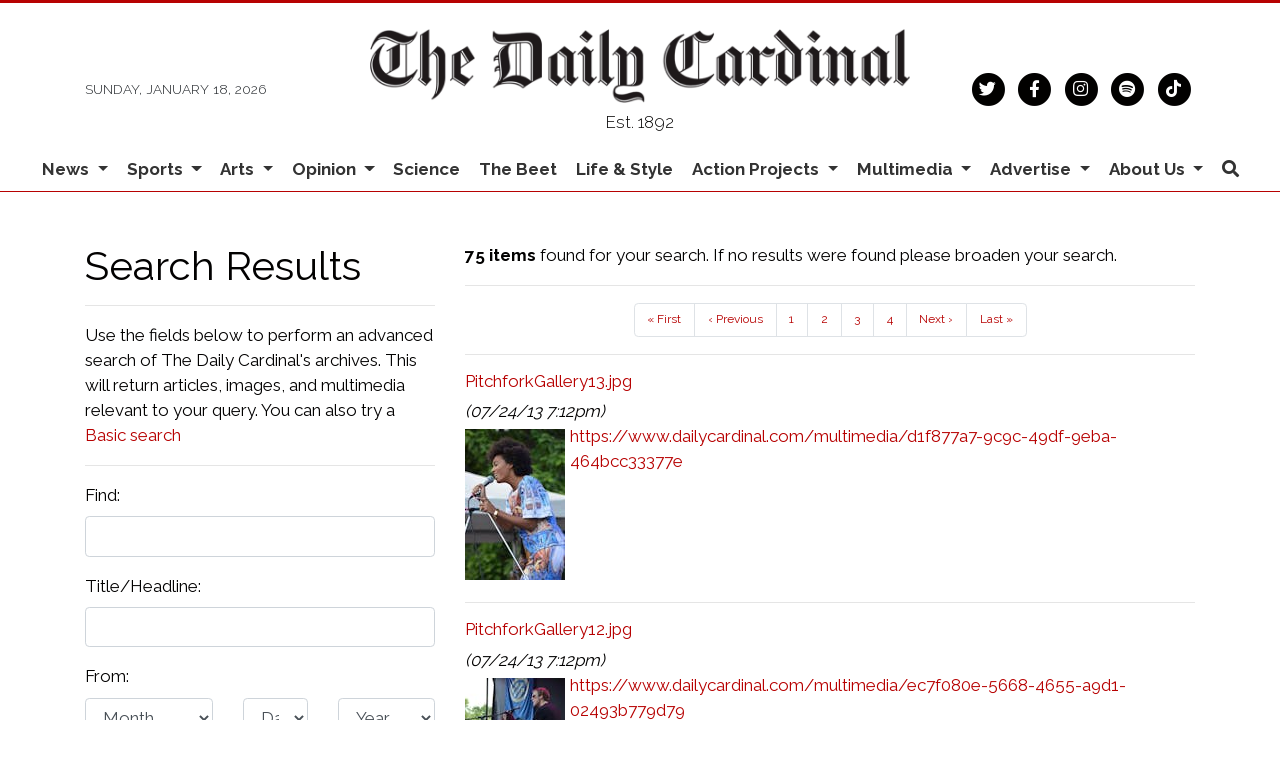

--- FILE ---
content_type: text/html; charset=UTF-8
request_url: https://www.dailycardinal.com/search?type=media&order=date&direction=desc&author=Andy+Holsteen&page=2&per_page=20
body_size: 11111
content:



    



<!DOCTYPE html>
<html lang="en">
<!--
   _____ _   _                    _
  / ____| \ | |                  | |
 | (___ |  \| |_      _____  _ __| | _____
  \___ \| . ` \ \ /\ / / _ \| '__| |/ / __|
  ____) | |\  |\ V  V / (_) | |  |   <\__ \
 |_____/|_| \_| \_/\_/ \___/|_|  |_|\_\___/

SNworks - Solutions by The State News - http://getsnworks.com
-->
<head>
<meta charset="utf-8">
    <script type="text/javascript">var _sf_startpt=(new Date()).getTime();</script>

    <meta name="viewport" content="width=device-width">

    


                
<!-- CEO:STD-META -->


    	
                                                                        
    <title>Advanced Search - The Daily Cardinal</title>
<style>#__ceo-debug-message{display: none;}#__ceo-debug-message-open,#__ceo-debug-message-close{font-size: 18px;color: #333;text-decoration: none;position: absolute;top: 0;left: 10px;}#__ceo-debug-message-close{padding-right: 10px;}#__ceo-debug-message #__ceo-debug-message-open{display: none;}#__ceo-debug-message div{display: inline-block;}#__ceo-debug-message.message-collapse{width: 50px;}#__ceo-debug-message.message-collapse div{display: none;}#__ceo-debug-message.message-collapse #__ceo-debug-message-close{display: none;}#__ceo-debug-message.message-collapse #__ceo-debug-message-open{display: inline !important;}.__ceo-poll label{display: block;}ul.__ceo-poll{padding: 0;}.__ceo-poll li{list-style-type: none;margin: 0;margin-bottom: 5px;}.__ceo-poll [name="verify"]{opacity: 0.001;}.__ceo-poll .__ceo-poll-result{max-width: 100%;border-radius: 3px;background: #fff;position: relative;padding: 2px 0;}.__ceo-poll span{z-index: 10;padding-left: 4px;}.__ceo-poll .__ceo-poll-fill{padding: 2px 4px;z-index: 5;top: 0;background: #4b9cd3;color: #fff;border-radius: 3px;position: absolute;overflow: hidden;}.__ceo-flex-container{display: flex;}.__ceo-flex-container .__ceo-flex-col{flex-grow: 1;}.__ceo-table{margin: 10px 0;}.__ceo-table td{border: 1px solid #333;padding: 0 10px;}.text-align-center{text-align: center;}.text-align-right{text-align: right;}.text-align-left{text-align: left;}.__ceo-text-right:empty{margin-bottom: 1em;}article:not(.arx-content) .btn{font-weight: 700;}article:not(.arx-content) .float-left.embedded-media{padding: 0px 15px 15px 0px;}article:not(.arx-content) .align-center{text-align: center;}article:not(.arx-content) .align-right{text-align: right;}article:not(.arx-content) .align-left{text-align: left;}article:not(.arx-content) table{background-color: #f1f1f1;border-radius: 3px;width: 100%;border-collapse: collapse;border-spacing: 0;margin-bottom: 1.5rem;caption-side: bottom;}article:not(.arx-content) table th{text-align: left;padding: 0.5rem;border-bottom: 1px solid #ccc;}article:not(.arx-content) table td{padding: 0.5rem;border-bottom: 1px solid #ccc;}article:not(.arx-content) figure:not(.embedded-media)> figcaption{font-size: 0.8rem;margin-top: 0.5rem;line-height: 1rem;}</style>

    <meta name="description" content="The&#x20;Daily&#x20;Cardinal" />

                <meta name="twitter:site" content="@@dailycardinal" />     
        <meta property="og:url" content="https://www.dailycardinal.com/search?type=media&amp;order=date&amp;direction=desc&amp;author=Andy+Holsteen&amp;page=2&amp;per_page=20" />     <meta property="og:type" content="website" />
    <meta property="og:site_name" content="Advanced&#x20;Search&#x20;-&#x20;The&#x20;Daily&#x20;Cardinal" />
    <meta property="og:title" content="Advanced&#x20;Search&#x20;-&#x20;The&#x20;Daily&#x20;Cardinal" />     <meta property="og:description" content="The&#x20;Daily&#x20;Cardinal" />             <meta property="og:image" content="            https://d2cmkzs15gh0fk.cloudfront.net/e74b9eb5ab205e7326b286f40dc26885/dist/img/placeholder-16x9.png
    " />          <meta property="og:image:width" content="900" />         <meta property="og:image:height" content="450" />             <meta name="twitter:card" content="summary_large_image">



        <!-- Google Tag Manager -->
    <script>(function(w,d,s,l,i){w[l]=w[l]||[];w[l].push({'gtm.start':
    new Date().getTime(),event:'gtm.js'});var f=d.getElementsByTagName(s)[0],
    j=d.createElement(s),dl=l!='dataLayer'?'&l='+l:'';j.async=true;j.src=
    'https://www.googletagmanager.com/gtm.js?id='+i+dl;f.parentNode.insertBefore(j,f);
    })(window,document,'script','dataLayer','GTM-KFRCQJ');</script>
    <!-- End Google Tag Manager -->

    <link href="https://fonts.googleapis.com/css2?family=Bebas+Neue&family=Playfair+Display:wght@400;700&family=Raleway:wght@300;400;700&display=swap" rel="stylesheet">
    <link rel="stylesheet" href="https://stackpath.bootstrapcdn.com/bootstrap/4.3.1/css/bootstrap.min.css" integrity="sha384-ggOyR0iXCbMQv3Xipma34MD+dH/1fQ784/j6cY/iJTQUOhcWr7x9JvoRxT2MZw1T" crossorigin="anonymous">
    <link rel="stylesheet" href="https://pro.fontawesome.com/releases/v5.15.4/css/solid.css" integrity="sha384-2aj01VFITmYatwqdIKc7PHVmhLqFnnkVCilBk0Uj/fGoczNJXKvV45XlyHr/HU9g" crossorigin="anonymous">
    <link rel="stylesheet" href="https://pro.fontawesome.com/releases/v5.15.4/css/regular.css" integrity="sha384-sDvgA98ePLM7diZOYxIrDEITlUxoFxdt0CPuqjdLr/w62pPuOc73uFoigWEnVpDa" crossorigin="anonymous">
    <link rel="stylesheet" href="https://pro.fontawesome.com/releases/v5.15.4/css/brands.css" integrity="sha384-Q9/9nfR6hUHbM3NjqxA59j5l/9c23JjwDDuPsV5SKplBvgLpFDtJmukyC2oCwp28" crossorigin="anonymous">
    <link rel="stylesheet" href="https://pro.fontawesome.com/releases/v5.15.4/css/fontawesome.css" integrity="sha384-ig3RKyui4sECvuz+WE8EmFYy7sjRvEvy82mmhfV7ljRieb+0f8eEZKxHv2KC0+io" crossorigin="anonymous">

    
    <link rel="apple-touch-icon" sizes="57x57" href="https://d2cmkzs15gh0fk.cloudfront.net/e74b9eb5ab205e7326b286f40dc26885/dist/img/favicons/apple-touch-icon-57x57.png">
<link rel="apple-touch-icon" sizes="60x60" href="https://d2cmkzs15gh0fk.cloudfront.net/e74b9eb5ab205e7326b286f40dc26885/dist/img/favicons/apple-touch-icon-60x60.png">
<link rel="apple-touch-icon" sizes="72x72" href="https://d2cmkzs15gh0fk.cloudfront.net/e74b9eb5ab205e7326b286f40dc26885/dist/img/favicons/apple-touch-icon-72x72.png">
<link rel="apple-touch-icon" sizes="76x76" href="https://d2cmkzs15gh0fk.cloudfront.net/e74b9eb5ab205e7326b286f40dc26885/dist/img/favicons/apple-touch-icon-76x76.png">
<link rel="apple-touch-icon" sizes="114x114" href="https://d2cmkzs15gh0fk.cloudfront.net/e74b9eb5ab205e7326b286f40dc26885/dist/img/favicons/apple-touch-icon-114x114.png">
<link rel="apple-touch-icon" sizes="120x120" href="https://d2cmkzs15gh0fk.cloudfront.net/e74b9eb5ab205e7326b286f40dc26885/dist/img/favicons/apple-touch-icon-120x120.png">
<link rel="apple-touch-icon" sizes="144x144" href="https://d2cmkzs15gh0fk.cloudfront.net/e74b9eb5ab205e7326b286f40dc26885/dist/img/favicons/apple-touch-icon-144x144.png">
<link rel="apple-touch-icon" sizes="152x152" href="https://d2cmkzs15gh0fk.cloudfront.net/e74b9eb5ab205e7326b286f40dc26885/dist/img/favicons/apple-touch-icon-152x152.png">
<link rel="apple-touch-icon" sizes="180x180" href="https://d2cmkzs15gh0fk.cloudfront.net/e74b9eb5ab205e7326b286f40dc26885/dist/img/favicons/apple-touch-icon-180x180.png">
<link rel="icon" type="image/png" sizes="192x192"  href="https://d2cmkzs15gh0fk.cloudfront.net/e74b9eb5ab205e7326b286f40dc26885/dist/img/favicons/android-icon-192x192.png">
<link rel="icon" type="image/png" sizes="32x32" href="https://d2cmkzs15gh0fk.cloudfront.net/e74b9eb5ab205e7326b286f40dc26885/dist/img/favicons/favicon-32x32.png">
<link rel="icon" type="image/png" sizes="96x96" href="https://d2cmkzs15gh0fk.cloudfront.net/e74b9eb5ab205e7326b286f40dc26885/dist/img/favicons/favicon-96x96.png">
<link rel="icon" type="image/png" sizes="16x16" href="https://d2cmkzs15gh0fk.cloudfront.net/e74b9eb5ab205e7326b286f40dc26885/dist/img/favicons/favicon-16x16.png">
<link rel="manifest" href="https://d2cmkzs15gh0fk.cloudfront.net/e74b9eb5ab205e7326b286f40dc26885/dist/img/favicons/manifest.json">
<meta name="msapplication-TileColor" content="#ffffff">
<meta name="msapplication-TileImage" content="https://d2cmkzs15gh0fk.cloudfront.net/e74b9eb5ab205e7326b286f40dc26885/dist/img/favicons/ms-icon-144x144.png">
<meta name="theme-color" content="#ffffff">

        
    <link rel="stylesheet" type="text/css" media="screen, print" href="https://d2cmkzs15gh0fk.cloudfront.net/e74b9eb5ab205e7326b286f40dc26885/dist/css/master.css" />
    <link rel="stylesheet" type="text/css" media="print" href="https://d2cmkzs15gh0fk.cloudfront.net/e74b9eb5ab205e7326b286f40dc26885/dist/css/print.css" />

    <link href="https://vjs.zencdn.net/7.5.4/video-js.css" rel="stylesheet">
    <link href="https://unpkg.com/@videojs/themes@1/dist/forest/index.css" rel="stylesheet">
    <script src="https://vjs.zencdn.net/7.5.4/video.js"></script>

    <script type='text/javascript'>
  var googletag = googletag || {};
  googletag.cmd = googletag.cmd || [];
  (function() {
    var gads = document.createElement('script');
    gads.async = true;
    gads.type = 'text/javascript';
    var useSSL = 'https:' == document.location.protocol;
    gads.src = (useSSL ? 'https:' : 'http:') +
      '//www.googletagservices.com/tag/js/gpt.js';
    var node = document.getElementsByTagName('script')[0];
    node.parentNode.insertBefore(gads, node);
  })();
</script>

<script type='text/javascript'>
  googletag.cmd.push(function() {
    googletag.defineSlot('/34877481/CAR_banner-1', [468, 60], 'div-gpt-ad-1452879162799-0').addService(googletag.pubads());
    googletag.defineSlot('/34877481/CAR_banner-2', [468, 60], 'div-gpt-ad-1452879162799-1').addService(googletag.pubads());
    googletag.defineSlot('/34877481/CAR_leaderboard-1', [[728, 90], [970, 90]], 'div-gpt-ad-1487785626542-0').addService(googletag.pubads());
    googletag.defineSlot('/34877481/CAR_leaderboard-2', [728, 90], 'div-gpt-ad-1487785920382-0').addService(googletag.pubads());
    googletag.defineSlot('/34877481/CAR_leaderboard-3', [728, 90], 'div-gpt-ad-1487785920382-1').addService(googletag.pubads());
    googletag.defineSlot('/34877481/CAR_mobileleaderboard-1', [320, 50], 'div-gpt-ad-1452879162799-5').addService(googletag.pubads());
    googletag.defineSlot('/34877481/CAR_rectangle-1', [300, 250], 'div-gpt-ad-1452879162799-6').addService(googletag.pubads());
    googletag.defineSlot('/34877481/CAR_rectangle-2', [300, 250], 'div-gpt-ad-1452879162799-7').addService(googletag.pubads());
    googletag.pubads().enableSingleRequest();
    googletag.pubads().collapseEmptyDivs();
    googletag.enableServices();
  });
</script>

<!-- Flytedesk Digital --> <script type="text/javascript"> (function (w, d, s, p) { let f = d.getElementsByTagName(s)[0], j = d.createElement(s); j.id = 'flytedigital'; j.async = true; j.src = 'https://digital.flytedesk.com/js/head.js#' + p; f.parentNode.insertBefore(j, f); })(window, document, 'script', '8b8316f7-fc49-46c0-8218-b8205b5d3e06'); </script> <!-- End Flytedesk Digital -->
</head>

<body>
        <!-- Google Tag Manager (noscript) -->
    <noscript><iframe src="https://www.googletagmanager.com/ns.html?id=GTM-KFRCQJ"
    height="0" width="0" style="display:none;visibility:hidden"></iframe></noscript>
    <!-- End Google Tag Manager (noscript) -->
    <div class="skip-content">
        <span class="d-inline-block bg-white">Skip to <a href="#main-content" tabindex="0">Content</a>, <a href="#dockedNavContainer" tabindex="0">Navigation</a>, or <a href="#main-footer" tabindex="0">Footer</a>.</span>
    </div>

    <header class="pt-4 border-top border-primary-color border-3">
    <div class="container">
        <div class="row align-items-center">
            <div class="col-12 col-md-4 col-lg-6 order-1 order-md-2">
                <a href="https://www.dailycardinal.com/"><img src="https://d2cmkzs15gh0fk.cloudfront.net/e74b9eb5ab205e7326b286f40dc26885/dist/img/dclogo.png" alt="The Daily Cardinal" /></a>
                <span class="mt-2 mb-3 d-block text-center h6 font-weight-light font-sans">Est. 1892</span>
            </div>
            <div class="col-6 col-md-4 col-lg-3 order-2 order-md-1 text-center text-md-left d-none d-md-block">
                <small class="text-uppercase font-sans font-weight-light text-body">Sunday, January 18, 2026</small>
            </div>
            <div class="col-6 col-md-4 col-lg-3 order-3 text-center text-md-right d-none d-md-block">
                <ul class="list-inline mb-0">
                    <li class="list-inline-item mx-0"><a href="https://twitter.com/dailycardinal" aria-label="Follow us on Twitter">
                        <span class="fa-stack">
                            <i class="fa fa-circle fa-stack-2x"></i>
                            <i class="fab fa-twitter fa-stack-1x text-white"></i>
                        </span>
                    </a></li>
                    <li class="list-inline-item mx-0"><a href="https://facebook.com/The-Daily-Cardinal-67904168706" aria-label="Follow us on Facebook">
                        <span class="fa-stack">
                            <i class="fa fa-circle fa-stack-2x"></i>
                            <i class="fab fa-facebook-f fa-stack-1x text-white"></i>
                        </span>
                    </a></li>
                    <li class="list-inline-item mx-0"><a href="https://instagram.com/dailycardinal" aria-label="Follow us on Instagram">
                        <span class="fa-stack">
                            <i class="fa fa-circle fa-stack-2x"></i>
                            <i class="fab fa-instagram fa-stack-1x text-white"></i>
                        </span>
                    </a></li>
                    <li class="list-inline-item mx-0"><a href="https://open.spotify.com/show/4XiN2QRnxYa3A3xlbuXbdD?si=zeYt2Gh1RsGAQk2g2G5ccA" aria-label="Listen on Spotify">
                        <span class="fa-stack">
                            <i class="fa fa-circle fa-stack-2x"></i>
                            <i class="fab fa-spotify fa-stack-1x text-white"></i>
                        </span>
                    </a></li>
                    <li class="list-inline-item mx-0"><a href="https://www.tiktok.com/@dailycardinal" aria-label="Follow us on TikTok">
                        <span class="fa-stack">
                            <i class="fa fa-circle fa-stack-2x"></i>
                            <i class="fab fa-tiktok fa-stack-1x text-white"></i>
                        </span>
                    </a></li>
                </ul>
            </div>
        </div>
    </div>
</header>
    
                                                                


<div id="dockedNavContainer">
    <nav class="navbar navbar-expand-lg navbar-light py-0" id="mainNavbar">
        <div class="container-fluid max-width">
            <button class="navbar-toggler border-0" type="button" data-toggle="collapse" data-target="#mainNavbarContent">
                <i class="fas fa-bars text-body"></i>
            </button>
            <a href="https://www.dailycardinal.com/" class="d-block mx-auto d-lg-none pr-4 py-2"><img src="https://d2cmkzs15gh0fk.cloudfront.net/e74b9eb5ab205e7326b286f40dc26885/dist/img/dc-short.png" style="max-width:40px;" class="home-link-mobile" alt="The Daily Cardinal" /></a>
            <form method="get" action="https://www.dailycardinal.com/search" class="d-none w-100" role="search">
                <input type="hidden" name="a" value="1">
                <input type="hidden" name="o" value="date">
                <input type="search" name="s" class="form-control form-control-sm" placeholder="Search The Daily Cardinal">
            </form>
            <a class="d-lg-none text-center" href="https://www.dailycardinal.com/search?a=1&amp;o=date" aria-label="Search The Daily Cardinal">
                <i class="fas fa-search text-body"></i>
            </a>
            <div class="collapse navbar-collapse font-sans" id="mainNavbarContent">
                <ul class="navbar-nav mx-auto justify-content-between w-100 align-items-center">
                    <li class="navbar-item d-none d-lg-flex"><a class="nav-link home-link px-0 py-1" href="https://www.dailycardinal.com/"><img src="https://d2cmkzs15gh0fk.cloudfront.net/e74b9eb5ab205e7326b286f40dc26885/dist/img/dc-short.png" alt="The Daily Cardinal" style="max-width:50px;" /></a></li>
                                                                        <li class="navbar-item dropdown text-center" id="newsDropdownContainer">
                                <a class="nav-link dropdown-toggle" href="https://www.dailycardinal.com/section/news" id="navbarDropdownNews" role="button" data-toggle="dropdown" aria-haspopup="true" aria-expanded="false">
                                    News
                                </a>
                                <div class="dropdown-menu" aria-labelledby="navbarDropdownNews">
                                                                            <a class="dropdown-item" href="https://www.dailycardinal.com/section/uw-madison">UW Madison</a>
                                                                            <a class="dropdown-item" href="https://www.dailycardinal.com/section/city">City</a>
                                                                            <a class="dropdown-item" href="https://www.dailycardinal.com/section/state-news">State</a>
                                                                            <a class="dropdown-item" href="https://www.dailycardinal.com/section/in-depth">In Depth</a>
                                                                    </div>
                            </li>
                                                                                                <li class="navbar-item dropdown text-center" id="sportsDropdownContainer">
                                <a class="nav-link dropdown-toggle" href="https://www.dailycardinal.com/section/sports" id="navbarDropdownSports" role="button" data-toggle="dropdown" aria-haspopup="true" aria-expanded="false">
                                    Sports
                                </a>
                                <div class="dropdown-menu" aria-labelledby="navbarDropdownSports">
                                                                            <a class="dropdown-item" href="https://www.dailycardinal.com/section/football">Football</a>
                                                                            <a class="dropdown-item" href="https://www.dailycardinal.com/section/mens-basketball">Men&#039;s Basketball</a>
                                                                            <a class="dropdown-item" href="https://www.dailycardinal.com/section/womens-basketball">Women&#039;s Basketball</a>
                                                                            <a class="dropdown-item" href="https://www.dailycardinal.com/section/mens-hockey">Men&#039;s Hockey</a>
                                                                            <a class="dropdown-item" href="https://www.dailycardinal.com/section/womens-hockey">Women&#039;s Hockey</a>
                                                                            <a class="dropdown-item" href="https://www.dailycardinal.com/section/volleyball">Volleyball</a>
                                                                            <a class="dropdown-item" href="https://www.dailycardinal.com/section/softball">Softball</a>
                                                                            <a class="dropdown-item" href="https://www.dailycardinal.com/section/mens-tennis">Men&#039;s Tennis</a>
                                                                            <a class="dropdown-item" href="https://www.dailycardinal.com/section/womens-tennis">Women&#039;s Tennis</a>
                                                                            <a class="dropdown-item" href="https://www.dailycardinal.com/section/swim-and-dive">Swim and Dive</a>
                                                                            <a class="dropdown-item" href="https://www.dailycardinal.com/section/mens-soccer">Men&#039;s Soccer</a>
                                                                            <a class="dropdown-item" href="https://www.dailycardinal.com/section/womens-soccer">Women&#039;s Soccer</a>
                                                                            <a class="dropdown-item" href="https://www.dailycardinal.com/section/track-and-field">Track and Field</a>
                                                                            <a class="dropdown-item" href="https://www.dailycardinal.com/section/columnists">Columnists</a>
                                                                    </div>
                            </li>
                                                                                                <li class="navbar-item dropdown text-center" id="artsDropdownContainer">
                                <a class="nav-link dropdown-toggle" href="https://www.dailycardinal.com/section/arts" id="navbarDropdownArts" role="button" data-toggle="dropdown" aria-haspopup="true" aria-expanded="false">
                                    Arts
                                </a>
                                <div class="dropdown-menu" aria-labelledby="navbarDropdownArts">
                                                                            <a class="dropdown-item" href="https://www.dailycardinal.com/section/Movies">Movies</a>
                                                                            <a class="dropdown-item" href="https://www.dailycardinal.com/section/tv">Television</a>
                                                                            <a class="dropdown-item" href="https://www.dailycardinal.com/section/concerts">Concerts</a>
                                                                            <a class="dropdown-item" href="https://www.dailycardinal.com/section/record-routines">Albums</a>
                                                                            <a class="dropdown-item" href="https://www.dailycardinal.com/section/theater">Performing Arts</a>
                                                                            <a class="dropdown-item" href="https://www.dailycardinal.com/section/videogames">Video Games</a>
                                                                            <a class="dropdown-item" href="https://www.dailycardinal.com/section/other">Other</a>
                                                                    </div>
                            </li>
                                                                                                <li class="navbar-item dropdown text-center" id="opinionDropdownContainer">
                                <a class="nav-link dropdown-toggle" href="https://www.dailycardinal.com/section/opinion" id="navbarDropdownOpinion" role="button" data-toggle="dropdown" aria-haspopup="true" aria-expanded="false">
                                    Opinion
                                </a>
                                <div class="dropdown-menu" aria-labelledby="navbarDropdownOpinion">
                                                                            <a class="dropdown-item" href="https://www.dailycardinal.com/section/editorial-board">Editorial Board</a>
                                                                            <a class="dropdown-item" href="https://www.dailycardinal.com/section/analysis">Analysis</a>
                                                                    </div>
                            </li>
                                                                                                <li class="navbar-item"><a id="navbar-item-science" class="nav-link" href="https://www.dailycardinal.com/section/science" title="Science">Science</a></li>
                                                                                                <li class="navbar-item"><a id="navbar-item-beet" class="nav-link" href="https://www.dailycardinal.com/section/beet" title="The&#x20;Beet">The Beet</a></li>
                                                                                                <li class="navbar-item"><a id="navbar-item-lifestyle" class="nav-link" href="https://www.dailycardinal.com/section/lifestyle" title="Life&#x20;&amp;&#x20;Style">Life & Style</a></li>
                                                                                                <li class="navbar-item dropdown text-center" id="projectsDropdownContainer">
                                <a class="nav-link dropdown-toggle" href="https://www.dailycardinal.com/#" id="navbarDropdownProjects" role="button" data-toggle="dropdown" aria-haspopup="true" aria-expanded="false">
                                    Action Projects
                                </a>
                                <div class="dropdown-menu" aria-labelledby="navbarDropdownProjects">
                                                                            <a class="dropdown-item" href="https://www.dailycardinal.com/projects/ai-issue">The AI Issue</a>
                                                                            <a class="dropdown-item" href="https://www.dailycardinal.com/projects/immigration">Uncertain Horizons: Immigration in Wisconsin</a>
                                                                            <a class="dropdown-item" href="https://www.dailycardinal.com/projects/the-democracy-issue">The Democracy Issue</a>
                                                                            <a class="dropdown-item" href="https://www.dailycardinal.com/projects/connection-issue">The Connection Issue</a>
                                                                            <a class="dropdown-item" href="https://www.dailycardinal.com/projects/the-diy-issue">The DIY Issue</a>
                                                                            <a class="dropdown-item" href="https://www.dailycardinal.com/projects/labor">The Labor Issue</a>
                                                                            <a class="dropdown-item" href="https://www.dailycardinal.com/projects/drugs">The Drug Issue</a>
                                                                            <a class="dropdown-item" href="https://www.dailycardinal.com/projects/identity">The Identity Issue</a>
                                                                            <a class="dropdown-item" href="https://www.dailycardinal.com/projects/our-impact-the-student-living-issue">Our Impact: The Student Living Issue</a>
                                                                            <a class="dropdown-item" href="https://www.dailycardinal.com/projects/wealth-and-poverty">Wealth and Poverty</a>
                                                                            <a class="dropdown-item" href="https://www.dailycardinal.com/projects/politics-and-protest">Politics and Protest</a>
                                                                            <a class="dropdown-item" href="https://www.dailycardinal.com/projects/covid-19">Coronavirus Coverage</a>
                                                                            <a class="dropdown-item" href="https://www.dailycardinal.com/projects/evolving-education">Evolving Education</a>
                                                                            <a class="dropdown-item" href="https://www.dailycardinal.com/projects/disability">What&#039;s In a Name? The Disability Issue</a>
                                                                            <a class="dropdown-item" href="https://www.dailycardinal.com/projects/greener-future">Greener Future</a>
                                                                            <a class="dropdown-item" href="https://www.dailycardinal.com/projects/persistence-the-womens-issue">Persistence: The Women&#039;s Issue</a>
                                                                    </div>
                            </li>
                                                                                                <li class="navbar-item dropdown text-center" id="multimediaDropdownContainer">
                                <a class="nav-link dropdown-toggle" href="https://www.dailycardinal.com/multimedia" id="navbarDropdownMultimedia" role="button" data-toggle="dropdown" aria-haspopup="true" aria-expanded="false">
                                    Multimedia
                                </a>
                                <div class="dropdown-menu" aria-labelledby="navbarDropdownMultimedia">
                                                                            <a class="dropdown-item" href="https://www.dailycardinal.com/section/cardinal-call">Podcast: Cardinal Call</a>
                                                                            <a class="dropdown-item" href="https://www.dailycardinal.com/section/podcast-sports">Podcast: Cardinal Sports</a>
                                                                            <a class="dropdown-item" href="https://www.dailycardinal.com/section/cardinality">Podcast: Cardinality</a>
                                                                            <a class="dropdown-item" href="https://www.dailycardinal.com/section/podcast-others">Podcast: Others</a>
                                                                            <a class="dropdown-item" href="https://www.dailycardinal.com/page/podcast-archive">Podcast Archive</a>
                                                                            <a class="dropdown-item" href="https://www.dailycardinal.com/gallery">Slideshows</a>
                                                                            <a class="dropdown-item" href="https://www.dailycardinal.com/multimedia/video">Video</a>
                                                                    </div>
                            </li>
                                                                                                <li class="navbar-item dropdown text-center" id="advertiseDropdownContainer">
                                <a class="nav-link dropdown-toggle" href="https://www.dailycardinal.com/#" id="navbarDropdownAdvertise" role="button" data-toggle="dropdown" aria-haspopup="true" aria-expanded="false">
                                    Advertise
                                </a>
                                <div class="dropdown-menu" aria-labelledby="navbarDropdownAdvertise">
                                                                            <a class="dropdown-item" href="https://www.dailycardinal.com/page/advertise">Advertising Information</a>
                                                                            <a class="dropdown-item" href="https://www.dailycardinal.com/section/advertising-blog">Advertising Blog</a>
                                                                    </div>
                            </li>
                                                                                                <li class="navbar-item dropdown text-center" id="about-usDropdownContainer">
                                <a class="nav-link dropdown-toggle" href="https://www.dailycardinal.com/page/about-us" id="navbarDropdownAbout-Us" role="button" data-toggle="dropdown" aria-haspopup="true" aria-expanded="false">
                                    About Us
                                </a>
                                <div class="dropdown-menu" aria-labelledby="navbarDropdownAbout-Us">
                                                                            <a class="dropdown-item" href="https://www.dailycardinal.com/page/staff">Meet the Flock</a>
                                                                            <a class="dropdown-item" href="https://www.dailycardinal.com/page/join-us">Join the Flock</a>
                                                                            <a class="dropdown-item" href="https://www.dailycardinal.com/page/membership">Cardinal Wings</a>
                                                                    </div>
                            </li>
                                                                                                <li class="navbar-item d-none d-lg-block"><a id="navbar-item-search" class="nav-link" href="https://www.dailycardinal.com/search?a=1" title="" aria-label="Search The Daily Cardinal"><i class="fas fa-search"></i></a></li>
                                                            </ul>
            </div>
        </div>
    </nav>
</div>

    <div class="mt-4">
        <!-- START gryphon/ads/placement-d.tpl -->
<div class="ad leaderboard text-center d-none d-md-block">
            <!-- /34877481/CAR_leaderboard-1 -->
        <div id='div-gpt-ad-1487785626542-0'>
        <script>
        googletag.cmd.push(function() { googletag.display('div-gpt-ad-1487785626542-0'); });
        </script>
        </div>

    </div>
<!-- END gryphon/ads/placement-d.tpl -->
    </div>

    <div id="main-content">
        


<script>
    $(function() {
        $("#input_search").focus();
    });
</script>
<div class="container search advanced my-5">
    <div class="row">
        <!-- Main content Column -->
        <div class="col-md-12">
            <div class="row">
                <div class="col-md-4">
                    <h1 class="search-header">
                                                    Search Results
                                            </h1>

                    <hr class="spacer" />

                                            <p class="copy">Use the fields below to perform an advanced search of The Daily Cardinal's archives. This will return articles, images, and multimedia relevant to your query. You can also try a <a href="https://www.dailycardinal.com/search">Basic search</a></p>
                    
                    <hr class="spacer" />

                    <form method="get" action="https://www.dailycardinal.com/search" class="form-vertical">
                        <input type="hidden" name="a" value="1" />

                        <div class="form-group">
                            <label for="input_search" class="col-xs-12 control-label">Find:</label>
                            <div class="col-xs-12">
                                <input type="text" id="input_search" name="s" class="form-control" value=""  />
                            </div>
                        </div>

                        <div class="form-group">
                            <label for="input_title" class="col-xs-12 control-label">Title/Headline:</label>
                            <div class="col-xs-12">
                                <input type="text" id="input_title" name="ti" class="form-control" value="" />
                            </div>
                        </div>

                        <div class="form-group">
                            <label class="col-xs-12 control-label">From:</label>
                            <div class="col-xs-12">
                                <div class="row row-sm">
                                    <div class="col-sm-5">
                                        <select name="ts_month" class="form-control input-sm">
                                            <option value="0">Month</option>
                                                                                        <option value="01">January</option>
                                                                                        <option value="02">February</option>
                                                                                        <option value="03">March</option>
                                                                                        <option value="04">April</option>
                                                                                        <option value="05">May</option>
                                                                                        <option value="06">June</option>
                                                                                        <option value="07">July</option>
                                                                                        <option value="08">August</option>
                                                                                        <option value="09">September</option>
                                                                                        <option value="10">October</option>
                                                                                        <option value="11">November</option>
                                                                                        <option value="12">December</option>
                                                                                    </select>
                                    </div>
                                    <div class="col-sm-3">
                                        <select name="ts_day" class="form-control input-sm">
                                            <option value="0">Day</option>
                                                                                        <option value="1">1</option>
                                                                                        <option value="2">2</option>
                                                                                        <option value="3">3</option>
                                                                                        <option value="4">4</option>
                                                                                        <option value="5">5</option>
                                                                                        <option value="6">6</option>
                                                                                        <option value="7">7</option>
                                                                                        <option value="8">8</option>
                                                                                        <option value="9">9</option>
                                                                                        <option value="10">10</option>
                                                                                        <option value="11">11</option>
                                                                                        <option value="12">12</option>
                                                                                        <option value="13">13</option>
                                                                                        <option value="14">14</option>
                                                                                        <option value="15">15</option>
                                                                                        <option value="16">16</option>
                                                                                        <option value="17">17</option>
                                                                                        <option value="18">18</option>
                                                                                        <option value="19">19</option>
                                                                                        <option value="20">20</option>
                                                                                        <option value="21">21</option>
                                                                                        <option value="22">22</option>
                                                                                        <option value="23">23</option>
                                                                                        <option value="24">24</option>
                                                                                        <option value="25">25</option>
                                                                                        <option value="26">26</option>
                                                                                        <option value="27">27</option>
                                                                                        <option value="28">28</option>
                                                                                        <option value="29">29</option>
                                                                                        <option value="30">30</option>
                                                                                        <option value="31">31</option>
                                                                                    </select>
                                    </div>
                                    <div class="col-sm-4">
                                        <select name="ts_year" class="form-control input-sm">
                                            <option value="0">Year</option>
                                                                                        
                                                                                        <option value="2001">2001</option>
                                                                                        <option value="2002">2002</option>
                                                                                        <option value="2003">2003</option>
                                                                                        <option value="2004">2004</option>
                                                                                        <option value="2005">2005</option>
                                                                                        <option value="2006">2006</option>
                                                                                        <option value="2007">2007</option>
                                                                                        <option value="2008">2008</option>
                                                                                        <option value="2009">2009</option>
                                                                                        <option value="2010">2010</option>
                                                                                        <option value="2011">2011</option>
                                                                                        <option value="2012">2012</option>
                                                                                        <option value="2013">2013</option>
                                                                                        <option value="2014">2014</option>
                                                                                        <option value="2015">2015</option>
                                                                                        <option value="2016">2016</option>
                                                                                        <option value="2017">2017</option>
                                                                                        <option value="2018">2018</option>
                                                                                        <option value="2019">2019</option>
                                                                                        <option value="2020">2020</option>
                                                                                        <option value="2021">2021</option>
                                                                                        <option value="2022">2022</option>
                                                                                        <option value="2023">2023</option>
                                                                                        <option value="2024">2024</option>
                                                                                        <option value="2025">2025</option>
                                                                                        <option value="2026">2026</option>
                                                                                    </select>
                                    </div>
                                </div>
                            </div>
                        </div>

                        <div class="form-group">
                            <label class="col-xs-12 control-label">To:</label>
                            <div class="col-xs-12">
                                <div class="row row-sm">
                                    <div class="col-sm-5">
                                        <select name="te_month" class="form-control input-sm">
                                            <option value="0">Month</option>
                                                                                        <option value="01">January</option>
                                                                                        <option value="02">February</option>
                                                                                        <option value="03">March</option>
                                                                                        <option value="04">April</option>
                                                                                        <option value="05">May</option>
                                                                                        <option value="06">June</option>
                                                                                        <option value="07">July</option>
                                                                                        <option value="08">August</option>
                                                                                        <option value="09">September</option>
                                                                                        <option value="10">October</option>
                                                                                        <option value="11">November</option>
                                                                                        <option value="12">December</option>
                                                                                    </select>
                                    </div>
                                    <div class="col-sm-3">
                                        <select name="te_day" class="form-control input-sm">
                                            <option value="0">Day</option>
                                                                                        <option value="1">1</option>
                                                                                        <option value="2">2</option>
                                                                                        <option value="3">3</option>
                                                                                        <option value="4">4</option>
                                                                                        <option value="5">5</option>
                                                                                        <option value="6">6</option>
                                                                                        <option value="7">7</option>
                                                                                        <option value="8">8</option>
                                                                                        <option value="9">9</option>
                                                                                        <option value="10">10</option>
                                                                                        <option value="11">11</option>
                                                                                        <option value="12">12</option>
                                                                                        <option value="13">13</option>
                                                                                        <option value="14">14</option>
                                                                                        <option value="15">15</option>
                                                                                        <option value="16">16</option>
                                                                                        <option value="17">17</option>
                                                                                        <option value="18">18</option>
                                                                                        <option value="19">19</option>
                                                                                        <option value="20">20</option>
                                                                                        <option value="21">21</option>
                                                                                        <option value="22">22</option>
                                                                                        <option value="23">23</option>
                                                                                        <option value="24">24</option>
                                                                                        <option value="25">25</option>
                                                                                        <option value="26">26</option>
                                                                                        <option value="27">27</option>
                                                                                        <option value="28">28</option>
                                                                                        <option value="29">29</option>
                                                                                        <option value="30">30</option>
                                                                                        <option value="31">31</option>
                                                                                    </select>
                                    </div>
                                    <div class="col-sm-4">
                                        <select name="te_year" class="form-control input-sm">
                                            <option value="0">Year</option>
                                                                                        
                                                                                        <option value="2001">2001</option>
                                                                                        <option value="2002">2002</option>
                                                                                        <option value="2003">2003</option>
                                                                                        <option value="2004">2004</option>
                                                                                        <option value="2005">2005</option>
                                                                                        <option value="2006">2006</option>
                                                                                        <option value="2007">2007</option>
                                                                                        <option value="2008">2008</option>
                                                                                        <option value="2009">2009</option>
                                                                                        <option value="2010">2010</option>
                                                                                        <option value="2011">2011</option>
                                                                                        <option value="2012">2012</option>
                                                                                        <option value="2013">2013</option>
                                                                                        <option value="2014">2014</option>
                                                                                        <option value="2015">2015</option>
                                                                                        <option value="2016">2016</option>
                                                                                        <option value="2017">2017</option>
                                                                                        <option value="2018">2018</option>
                                                                                        <option value="2019">2019</option>
                                                                                        <option value="2020">2020</option>
                                                                                        <option value="2021">2021</option>
                                                                                        <option value="2022">2022</option>
                                                                                        <option value="2023">2023</option>
                                                                                        <option value="2024">2024</option>
                                                                                        <option value="2025">2025</option>
                                                                                        <option value="2026">2026</option>
                                                                                    </select>
                                    </div>
                                </div>
                            </div>
                        </div>

                        <div class="form-group">
                            <label for="input_author" class="col-xs-12 control-label">Writer/Photographer:</label>
                            <div class="col-xs-12">
                                <input type="text" id="input_author" name="au" size="30" class="form-control" value="Andy Holsteen" />
                            </div>
                        </div>

                        <div class="form-group">
                            <label for="input_tag" class="col-xs-12 control-label">Tagged:</label>
                            <div class="col-xs-12">
                                <input type="text" id="input_tag" name="tg" size="30" class="form-control" value="" />
                            </div>
                        </div>

                        <div class="form-group">
                            <label for="input_type" class="col-xs-12 control-label">Type:</label>
                            <div class="col-xs-12">
                                <select name="ty" id="input_type" class="form-control">
                                    <option value="0">Any</option>
                                                                        <option value="article">article</option>
                                                                        <option value="media" selected="selected">media</option>
                                                                        <option value="post">post</option>
                                                                    </select>
                            </div>
                        </div>

                        <div class="form-group">
                            <label class="col-xs-12 control-label">Order by:</label>
                            <div class="col-xs-12 radio">
                                <label>
                                    <input type="radio" name="o" value="date" checked /> Date
                                </label>
                            </div>
                            <div class="col-xs-12 radio">
                                <label>
                                    <input type="radio" name="o" value="title" />Title
                                </label>
                            </div>
                        </div>

                        <hr class="spacer" />

                        <div class="form-group">
                            <div class="col-xs-12">
                                <input type="submit" value="Search" class="btn btn-danger" />
                            </div>
                        </div>

                        <hr class="spacer" />

                    </form>

                </div>

                <div class="col-md-8 search-results">
                    <p class="copy"><strong>75 items</strong> found for your search. If no results were found please broaden your search.</p>

                    <hr class="spacer" />

                    

            <div class="text-center">
            <ul class="pagination">
                                                            <li class="d-none d-md-inline"><a href="/search?type=media&amp;order=date&amp;direction=desc&amp;author=Andy+Holsteen&amp;page=1&amp;per_page=20">« First</a></li>
                                                                                <li><a href="/search?type=media&amp;order=date&amp;direction=desc&amp;author=Andy+Holsteen&amp;page=1&amp;per_page=20">‹ Previous</a></li>
                                                                                <li class="d-none d-md-inline"><a href="/search?type=media&amp;order=date&amp;direction=desc&amp;author=Andy+Holsteen&amp;page=1&amp;per_page=20">1</a></li>
                                                                                <li class="active d-none d-md-inline"><span>2</span></li>
                                                                                <li class="d-none d-md-inline"><a href="/search?type=media&amp;order=date&amp;direction=desc&amp;author=Andy+Holsteen&amp;page=3&amp;per_page=20">3</a></li>
                                                                                <li class="d-none d-md-inline"><a href="/search?type=media&amp;order=date&amp;direction=desc&amp;author=Andy+Holsteen&amp;page=4&amp;per_page=20">4</a></li>
                                                                                <li><a href="/search?type=media&amp;order=date&amp;direction=desc&amp;author=Andy+Holsteen&amp;page=3&amp;per_page=20">Next ›</a></li>
                                                                                <li class="d-none d-md-inline"><a href="/search?type=media&amp;order=date&amp;direction=desc&amp;author=Andy+Holsteen&amp;page=4&amp;per_page=20">Last »</a></li>
                                                </ul>
        </div>

        <hr class="double hairline" />
    

            <article class="clearfix">

            <h4><a href="https://www.dailycardinal.com/multimedia/d1f877a7-9c9c-49df-9eba-464bcc33377e">PitchforkGallery13.jpg</a></h4>
            <div class="smaller"><em>(07/24/13 7:12pm)</em></div>

            
                <img src="https://snworksceo.imgix.net/car/04980eba-2584-4712-b52e-f4711ed7864e.sized-1000x1000.jpg?w=100" style="float:left;padding: 5px 5px 5px 0; max-width:150px;" />
            
                        <div class="smaller text-break"><a href="https://www.dailycardinal.com/multimedia/d1f877a7-9c9c-49df-9eba-464bcc33377e">https://www.dailycardinal.com/multimedia/d1f877a7-9c9c-49df-9eba-464bcc33377e</a></div>
        </article>
        <hr class="double hairline" />
            <article class="clearfix">

            <h4><a href="https://www.dailycardinal.com/multimedia/ec7f080e-5668-4655-a9d1-02493b779d79">PitchforkGallery12.jpg</a></h4>
            <div class="smaller"><em>(07/24/13 7:12pm)</em></div>

            
                <img src="https://snworksceo.imgix.net/car/7fecaf9c-3a54-41cb-ad00-b66e27c29d06.sized-1000x1000.jpg?w=100" style="float:left;padding: 5px 5px 5px 0; max-width:150px;" />
            
                        <div class="smaller text-break"><a href="https://www.dailycardinal.com/multimedia/ec7f080e-5668-4655-a9d1-02493b779d79">https://www.dailycardinal.com/multimedia/ec7f080e-5668-4655-a9d1-02493b779d79</a></div>
        </article>
        <hr class="double hairline" />
            <article class="clearfix">

            <h4><a href="https://www.dailycardinal.com/multimedia/73d3b8a1-3712-4963-b3fd-6b4d7374381c">PitchforkGallery11.jpg</a></h4>
            <div class="smaller"><em>(07/24/13 7:12pm)</em></div>

            
                <img src="https://snworksceo.imgix.net/car/0420d485-460d-44f3-8def-5cadeecf545f.sized-1000x1000.jpg?w=100" style="float:left;padding: 5px 5px 5px 0; max-width:150px;" />
            
                        <div class="smaller text-break"><a href="https://www.dailycardinal.com/multimedia/73d3b8a1-3712-4963-b3fd-6b4d7374381c">https://www.dailycardinal.com/multimedia/73d3b8a1-3712-4963-b3fd-6b4d7374381c</a></div>
        </article>
        <hr class="double hairline" />
            <article class="clearfix">

            <h4><a href="https://www.dailycardinal.com/multimedia/6347e084-0c31-409a-bf50-a8ed2e5c85b7">PitchforkGallery10.jpg</a></h4>
            <div class="smaller"><em>(07/24/13 7:11pm)</em></div>

            
                <img src="https://snworksceo.imgix.net/car/fd0ba0e1-a6ed-4f37-93dc-1612efde05f4.sized-1000x1000.jpg?w=100" style="float:left;padding: 5px 5px 5px 0; max-width:150px;" />
            
                        <div class="smaller text-break"><a href="https://www.dailycardinal.com/multimedia/6347e084-0c31-409a-bf50-a8ed2e5c85b7">https://www.dailycardinal.com/multimedia/6347e084-0c31-409a-bf50-a8ed2e5c85b7</a></div>
        </article>
        <hr class="double hairline" />
            <article class="clearfix">

            <h4><a href="https://www.dailycardinal.com/multimedia/fb7ca7d3-df18-4d04-8f45-380cbd9203cf">PitchforkGallery09.jpg</a></h4>
            <div class="smaller"><em>(07/24/13 7:11pm)</em></div>

            
                <img src="https://snworksceo.imgix.net/car/0186ba39-ff42-44c7-a05a-4b5b9710b643.sized-1000x1000.jpg?w=100" style="float:left;padding: 5px 5px 5px 0; max-width:150px;" />
            
                        <div class="smaller text-break"><a href="https://www.dailycardinal.com/multimedia/fb7ca7d3-df18-4d04-8f45-380cbd9203cf">https://www.dailycardinal.com/multimedia/fb7ca7d3-df18-4d04-8f45-380cbd9203cf</a></div>
        </article>
        <hr class="double hairline" />
            <article class="clearfix">

            <h4><a href="https://www.dailycardinal.com/multimedia/9513db09-671b-407c-a6e8-4ad21e99ca8d">PitchforkGallery08.jpg</a></h4>
            <div class="smaller"><em>(07/24/13 7:11pm)</em></div>

            
                <img src="https://snworksceo.imgix.net/car/b5684b0b-1834-4bfc-a596-c7cb73ab6bcc.sized-1000x1000.jpg?w=100" style="float:left;padding: 5px 5px 5px 0; max-width:150px;" />
            
                        <div class="smaller text-break"><a href="https://www.dailycardinal.com/multimedia/9513db09-671b-407c-a6e8-4ad21e99ca8d">https://www.dailycardinal.com/multimedia/9513db09-671b-407c-a6e8-4ad21e99ca8d</a></div>
        </article>
        <hr class="double hairline" />
            <article class="clearfix">

            <h4><a href="https://www.dailycardinal.com/multimedia/6905e25c-bb4c-4168-a579-8de1f8fb1dcb">PitchforkGallery07.jpg</a></h4>
            <div class="smaller"><em>(07/24/13 7:11pm)</em></div>

            
                <img src="https://snworksceo.imgix.net/car/1d66ea69-f9a0-45a1-b47c-675acd20389d.sized-1000x1000.jpg?w=100" style="float:left;padding: 5px 5px 5px 0; max-width:150px;" />
            
                        <div class="smaller text-break"><a href="https://www.dailycardinal.com/multimedia/6905e25c-bb4c-4168-a579-8de1f8fb1dcb">https://www.dailycardinal.com/multimedia/6905e25c-bb4c-4168-a579-8de1f8fb1dcb</a></div>
        </article>
        <hr class="double hairline" />
            <article class="clearfix">

            <h4><a href="https://www.dailycardinal.com/multimedia/906d6888-0600-4cf5-8242-18d354b35754">PitchforkGallery06.jpg</a></h4>
            <div class="smaller"><em>(07/24/13 7:11pm)</em></div>

            
                <img src="https://snworksceo.imgix.net/car/f0e6166d-1c35-4c4e-aeb4-9b6118e0bbaa.sized-1000x1000.jpg?w=100" style="float:left;padding: 5px 5px 5px 0; max-width:150px;" />
            
                        <div class="smaller text-break"><a href="https://www.dailycardinal.com/multimedia/906d6888-0600-4cf5-8242-18d354b35754">https://www.dailycardinal.com/multimedia/906d6888-0600-4cf5-8242-18d354b35754</a></div>
        </article>
        <hr class="double hairline" />
            <article class="clearfix">

            <h4><a href="https://www.dailycardinal.com/multimedia/508a395c-6900-437c-9277-2176aba2f86b">PitchforkGallery05.jpg</a></h4>
            <div class="smaller"><em>(07/24/13 7:11pm)</em></div>

            
                <img src="https://snworksceo.imgix.net/car/35fb385c-83bd-42c5-aa47-641193c96175.sized-1000x1000.jpg?w=100" style="float:left;padding: 5px 5px 5px 0; max-width:150px;" />
            
                        <div class="smaller text-break"><a href="https://www.dailycardinal.com/multimedia/508a395c-6900-437c-9277-2176aba2f86b">https://www.dailycardinal.com/multimedia/508a395c-6900-437c-9277-2176aba2f86b</a></div>
        </article>
        <hr class="double hairline" />
            <article class="clearfix">

            <h4><a href="https://www.dailycardinal.com/multimedia/c048dbcf-f10b-48df-a93a-4dc051ff8969">PitchforkGallery04.jpg</a></h4>
            <div class="smaller"><em>(07/24/13 7:11pm)</em></div>

            
                <img src="https://snworksceo.imgix.net/car/5832c8d7-9389-4758-9756-934e00f7b18a.sized-1000x1000.jpg?w=100" style="float:left;padding: 5px 5px 5px 0; max-width:150px;" />
            
                        <div class="smaller text-break"><a href="https://www.dailycardinal.com/multimedia/c048dbcf-f10b-48df-a93a-4dc051ff8969">https://www.dailycardinal.com/multimedia/c048dbcf-f10b-48df-a93a-4dc051ff8969</a></div>
        </article>
        <hr class="double hairline" />
            <article class="clearfix">

            <h4><a href="https://www.dailycardinal.com/multimedia/b4b84b25-288c-4277-ac41-daf725b85e19">PitchforkGallery03.jpg</a></h4>
            <div class="smaller"><em>(07/24/13 7:11pm)</em></div>

            
                <img src="https://snworksceo.imgix.net/car/fb09e337-6c35-4555-9a92-21d1ddc98e5b.sized-1000x1000.jpg?w=100" style="float:left;padding: 5px 5px 5px 0; max-width:150px;" />
            
                        <div class="smaller text-break"><a href="https://www.dailycardinal.com/multimedia/b4b84b25-288c-4277-ac41-daf725b85e19">https://www.dailycardinal.com/multimedia/b4b84b25-288c-4277-ac41-daf725b85e19</a></div>
        </article>
        <hr class="double hairline" />
            <article class="clearfix">

            <h4><a href="https://www.dailycardinal.com/multimedia/db3fcbd4-1840-49eb-ad0d-1640bac8583f">PitchforkGallery02.jpg</a></h4>
            <div class="smaller"><em>(07/24/13 7:11pm)</em></div>

            
                <img src="https://snworksceo.imgix.net/car/d0e08725-79e6-4400-9180-4b985f6fd583.sized-1000x1000.jpg?w=100" style="float:left;padding: 5px 5px 5px 0; max-width:150px;" />
            
                        <div class="smaller text-break"><a href="https://www.dailycardinal.com/multimedia/db3fcbd4-1840-49eb-ad0d-1640bac8583f">https://www.dailycardinal.com/multimedia/db3fcbd4-1840-49eb-ad0d-1640bac8583f</a></div>
        </article>
        <hr class="double hairline" />
            <article class="clearfix">

            <h4><a href="https://www.dailycardinal.com/multimedia/5a072af2-a955-41c9-b7d4-87244925dd7f">PitchforkGallery01.jpg</a></h4>
            <div class="smaller"><em>(07/24/13 7:11pm)</em></div>

            
                <img src="https://snworksceo.imgix.net/car/1f1d7bde-f984-4aad-b1dc-1f5da86870ba.sized-1000x1000.jpg?w=100" style="float:left;padding: 5px 5px 5px 0; max-width:150px;" />
            
                        <div class="smaller text-break"><a href="https://www.dailycardinal.com/multimedia/5a072af2-a955-41c9-b7d4-87244925dd7f">https://www.dailycardinal.com/multimedia/5a072af2-a955-41c9-b7d4-87244925dd7f</a></div>
        </article>
        <hr class="double hairline" />
            <article class="clearfix">

            <h4><a href="https://www.dailycardinal.com/multimedia/f46c9dc2-1e88-4b0e-a0e2-0abede8f3b0f">A$AP at Bonnaroo</a></h4>
            <div class="smaller"><em>(07/10/13 3:35am)</em></div>

            
                <img src="https://snworksceo.imgix.net/car/e13d308e-58de-433f-a73f-791802e05575.sized-1000x1000.jpg?w=100" style="float:left;padding: 5px 5px 5px 0; max-width:150px;" />
            
                        <div class="smaller text-break"><a href="https://www.dailycardinal.com/multimedia/f46c9dc2-1e88-4b0e-a0e2-0abede8f3b0f">https://www.dailycardinal.com/multimedia/f46c9dc2-1e88-4b0e-a0e2-0abede8f3b0f</a></div>
        </article>
        <hr class="double hairline" />
            <article class="clearfix">

            <h4><a href="https://www.dailycardinal.com/multimedia/2bc2223a-2a17-41d6-b97b-1f913b27267f">Bonnaroo_25.jpg</a></h4>
            <div class="smaller"><em>(06/19/13 7:16pm)</em></div>

            
                <img src="https://snworksceo.imgix.net/car/d8d26c09-09ce-4aa8-8ac5-e666d2468180.sized-1000x1000.jpg?w=100" style="float:left;padding: 5px 5px 5px 0; max-width:150px;" />
            
                        <div class="smaller text-break"><a href="https://www.dailycardinal.com/multimedia/2bc2223a-2a17-41d6-b97b-1f913b27267f">https://www.dailycardinal.com/multimedia/2bc2223a-2a17-41d6-b97b-1f913b27267f</a></div>
        </article>
        <hr class="double hairline" />
            <article class="clearfix">

            <h4><a href="https://www.dailycardinal.com/multimedia/4766ce99-f443-4a0d-b95f-1ffca57269e5">Bonnaroo_24.jpg</a></h4>
            <div class="smaller"><em>(06/19/13 7:16pm)</em></div>

            
                <img src="https://snworksceo.imgix.net/car/3ad36e58-20e9-4825-8ccf-90968df17746.sized-1000x1000.jpg?w=100" style="float:left;padding: 5px 5px 5px 0; max-width:150px;" />
            
                        <div class="smaller text-break"><a href="https://www.dailycardinal.com/multimedia/4766ce99-f443-4a0d-b95f-1ffca57269e5">https://www.dailycardinal.com/multimedia/4766ce99-f443-4a0d-b95f-1ffca57269e5</a></div>
        </article>
        <hr class="double hairline" />
            <article class="clearfix">

            <h4><a href="https://www.dailycardinal.com/multimedia/aea47ca3-98ec-43f1-9179-c9563dbc4234">Bonnaroo_23.jpg</a></h4>
            <div class="smaller"><em>(06/19/13 7:16pm)</em></div>

            
                <img src="https://snworksceo.imgix.net/car/83e296dc-1cda-486b-9fca-7d135b49d3e8.sized-1000x1000.jpg?w=100" style="float:left;padding: 5px 5px 5px 0; max-width:150px;" />
            
                        <div class="smaller text-break"><a href="https://www.dailycardinal.com/multimedia/aea47ca3-98ec-43f1-9179-c9563dbc4234">https://www.dailycardinal.com/multimedia/aea47ca3-98ec-43f1-9179-c9563dbc4234</a></div>
        </article>
        <hr class="double hairline" />
            <article class="clearfix">

            <h4><a href="https://www.dailycardinal.com/multimedia/63a41eb7-1c91-4373-ad32-97caa15ab1bf">Bonnaroo_22.jpg</a></h4>
            <div class="smaller"><em>(06/19/13 7:16pm)</em></div>

            
                <img src="https://snworksceo.imgix.net/car/cd1b420c-03a2-4ad8-b7d0-20963bd1b67a.sized-1000x1000.jpg?w=100" style="float:left;padding: 5px 5px 5px 0; max-width:150px;" />
            
                        <div class="smaller text-break"><a href="https://www.dailycardinal.com/multimedia/63a41eb7-1c91-4373-ad32-97caa15ab1bf">https://www.dailycardinal.com/multimedia/63a41eb7-1c91-4373-ad32-97caa15ab1bf</a></div>
        </article>
        <hr class="double hairline" />
            <article class="clearfix">

            <h4><a href="https://www.dailycardinal.com/multimedia/d8810317-499d-4174-9759-5e2468a7c949">Bonnaroo_21.jpg</a></h4>
            <div class="smaller"><em>(06/19/13 7:16pm)</em></div>

            
                <img src="https://snworksceo.imgix.net/car/1787bd0d-dd56-4374-97a5-96c420efd203.sized-1000x1000.jpg?w=100" style="float:left;padding: 5px 5px 5px 0; max-width:150px;" />
            
                        <div class="smaller text-break"><a href="https://www.dailycardinal.com/multimedia/d8810317-499d-4174-9759-5e2468a7c949">https://www.dailycardinal.com/multimedia/d8810317-499d-4174-9759-5e2468a7c949</a></div>
        </article>
        <hr class="double hairline" />
            <article class="clearfix">

            <h4><a href="https://www.dailycardinal.com/multimedia/7b4192d1-ccaa-46e3-bc26-300647f48560">Bonnaroo_20.jpg</a></h4>
            <div class="smaller"><em>(06/19/13 7:16pm)</em></div>

            
                <img src="https://snworksceo.imgix.net/car/ddd54e43-4ae7-4e0f-9d84-4594fee8a084.sized-1000x1000.jpg?w=100" style="float:left;padding: 5px 5px 5px 0; max-width:150px;" />
            
                        <div class="smaller text-break"><a href="https://www.dailycardinal.com/multimedia/7b4192d1-ccaa-46e3-bc26-300647f48560">https://www.dailycardinal.com/multimedia/7b4192d1-ccaa-46e3-bc26-300647f48560</a></div>
        </article>
        <hr class="double hairline" />
    
    <hr class="spacer" />
            <div class="text-center">
            <ul class="pagination">
                                                            <li class="d-none d-md-inline"><a href="/search?type=media&amp;order=date&amp;direction=desc&amp;author=Andy+Holsteen&amp;page=1&amp;per_page=20">« First</a></li>
                                                                                <li><a href="/search?type=media&amp;order=date&amp;direction=desc&amp;author=Andy+Holsteen&amp;page=1&amp;per_page=20">‹ Previous</a></li>
                                                                                <li class="d-none d-md-inline"><a href="/search?type=media&amp;order=date&amp;direction=desc&amp;author=Andy+Holsteen&amp;page=1&amp;per_page=20">1</a></li>
                                                                                <li class="active d-none d-md-inline"><span>2</span></li>
                                                                                <li class="d-none d-md-inline"><a href="/search?type=media&amp;order=date&amp;direction=desc&amp;author=Andy+Holsteen&amp;page=3&amp;per_page=20">3</a></li>
                                                                                <li class="d-none d-md-inline"><a href="/search?type=media&amp;order=date&amp;direction=desc&amp;author=Andy+Holsteen&amp;page=4&amp;per_page=20">4</a></li>
                                                                                <li><a href="/search?type=media&amp;order=date&amp;direction=desc&amp;author=Andy+Holsteen&amp;page=3&amp;per_page=20">Next ›</a></li>
                                                                                <li class="d-none d-md-inline"><a href="/search?type=media&amp;order=date&amp;direction=desc&amp;author=Andy+Holsteen&amp;page=4&amp;per_page=20">Last »</a></li>
                                                </ul>
        </div>

        <hr class="double hairline" />
                    </div>

            </div>
        </div>
    </div>
</div>

    </div>

    <hr class="bg-dark" />

    <div class="my-4">
        <!-- START gryphon/ads/placement-d.tpl -->
<div class="ad leaderboard text-center d-none d-md-block">
          <!-- /34877481/CAR_leaderboard-3 -->
      <div id='div-gpt-ad-1487785920382-1' style='height:90px; width:728px;'>
      <script>
      googletag.cmd.push(function() { googletag.display('div-gpt-ad-1487785920382-1'); });
      </script>
      </div>
    </div>
<!-- END gryphon/ads/placement-d.tpl -->
    </div>

    <footer class="bg-primary-color mt-3 py-3 text-white" id="main-footer">
    <div class="container">
        <div class="row text-left align-items-center">
            <div class="col-12 col-lg-6 order-lg-2 py-2">
                <div class="row text-uppercase">
                    <div class="col-12 col-lg offset-lg-2 d-none d-md-block text-center text-lg-right">
                        <ul class="list-inline mb-0">
                            <li class="list-inline-item mr-0 pr-0 pl-2 pb-2"><a href="https://www.dailycardinal.com/section/news" class="text-white font-weight-light">News</a></li>
                            <li class="list-inline-item mr-0 pr-0 pl-2 pb-2"><a href="https://www.dailycardinal.com/section/sports" class="text-white font-weight-light">Sports</a></li>
                            <li class="list-inline-item mr-0 pr-0 pl-2 pb-2"><a href="https://www.dailycardinal.com/section/arts" class="text-white font-weight-light">Arts</a></li>
                            <li class="list-inline-item mr-0 pr-0 pl-2 pb-2"><a href="https://www.dailycardinal.com/section/opinion" class="text-white font-weight-light">Opinion</a></li>
                            <li class="list-inline-item mr-0 pr-0 pl-2 pb-2"><a href="https://www.dailycardinal.com/section/science" class="text-white font-weight-light">Science</a></li>
                            <li class="list-inline-item mr-0 pr-0 pl-2 pb-2"><a href="https://www.dailycardinal.com/section/beet" class="text-white font-weight-light">Beet</a></li>
                            <li class="list-inline-item mr-0 pr-0 pl-2 pb-2"><a href="https://www.dailycardinal.com/section/lifestyle" class="text-white font-weight-light">Life &amp; Style</a></li>
                            <li class="list-inline-item mr-0 pr-0 pl-2 pb-2"><a href="https://www.dailycardinal.com/multimedia" class="text-white font-weight-light">Multimedia</a></li>
                            <li class="list-inline-item mr-0 pr-0 pl-2 pb-2"><a href="https://www.dailycardinal.com/page/advertise" class="text-white font-weight-light">Advertise</a></li>
                            <li class="list-inline-item mr-0 pr-0 pl-2 pb-2"><a href="https://www.dailycardinal.com/page/about-us" class="text-white font-weight-light">Contact Us</a></li>
                            <li class="list-inline-item mr-0 pr-0 pl-2 pb-2"><a href="https://www.dailycardinal.com/page/newsletter" class="text-white font-weight-light">Newsletter</a></li>
                            <li class="list-inline-item mr-0 pr-0 pl-2 pb-2"><a href="https://www.dailycardinal.com/page/donate" class="text-white font-weight-light">Donate</a></li>
                        </ul>

                        <ul class="list-inline d-block d-lg-inline mt-2 mx-0 px-0">
                            <li class="list-inline-item"><a href="https://twitter.com/dailycardinal" aria-label="Follow us on Twitter">
                                <span class="fa-stack">
                                    <i class="fa fa-circle fa-stack-2x text-white"></i>
                                    <i class="fab fa-twitter fa-stack-1x text-primary-color"></i>
                                </span>
                            </a></li>
                            <li class="list-inline-item"><a href="https://facebook.com/The-Daily-Cardinal-67904168706" aria-label="Follow us on Facebook">
                                <span class="fa-stack">
                                    <i class="fa fa-circle fa-stack-2x text-white"></i>
                                    <i class="fab fa-facebook-f fa-stack-1x text-primary-color"></i>
                                </span>
                            </a></li>
                            <li class="list-inline-item"><a href="https://instagram.com/dailycardinal" aria-label="Follow us on Instagram">
                                <span class="fa-stack">
                                    <i class="fa fa-circle fa-stack-2x text-white"></i>
                                    <i class="fab fa-instagram fa-stack-1x text-primary-color"></i>
                                </span>
                            </a></li>
                            <li class="list-inline-item"><a href="https://youtube.com/channel/UCWZuLmJMGcb3gxxRi6BKOOQ" aria-label="Follow us on YouTube">
                                <span class="fa-stack">
                                    <i class="fa fa-circle fa-stack-2x text-white"></i>
                                    <i class="fab fa-youtube fa-stack-1x text-primary-color"></i>
                                </span>
                            </a></li>
                            <li class="list-inline-item"><a href="https://open.spotify.com/show/4XiN2QRnxYa3A3xlbuXbdD?si=zeYt2Gh1RsGAQk2g2G5ccA" aria-label="Listen on Spotify">
                                <span class="fa-stack">
                                    <i class="fa fa-circle fa-stack-2x text-white"></i>
                                    <i class="fab fa-spotify fa-stack-1x text-primary-color"></i>
                                </span>
                            </a></li>
                            <li class="list-inline-item"><a href="https://www.tiktok.com/@dailycardinal" aria-label="Follow us on TikTok">
                                <span class="fa-stack">
                                    <i class="fa fa-circle fa-stack-2x text-white"></i>
                                    <i class="fab fa-tiktok fa-stack-1x text-primary-color"></i>
                                </span>
                            </a></li>

                        </ul>

                    </div>
                </div>
            </div>
            <div class="col-12 col-lg-6 order-lg-1 py-2 text-center text-lg-left">
                <div class="">
                    <a href="https://www.dailycardinal.com/"><img src="https://d2cmkzs15gh0fk.cloudfront.net/e74b9eb5ab205e7326b286f40dc26885/dist/img/car-logo.png" alt="The Daily Cardinal" class="d-inline-block mt-n2 mb-3 w-75 d-block" style=""/></a>

                    <div class="mb-3">
                        608-262-8000 &middot;
                        2142 Vilas Communication Hall<br />
                        821 University Avenue &middot;
                        Madison, Wis. 53706-1497
                    </div>
                </div>
            </div>
        </div>
    </div>
</footer>
<div class="container py-2 font-weight-bold text-black">
    <div class="row">
        <div class="col-12 col-lg-6 text-center text-lg-left">
            <small>Powered by <a href="https://getsnworks.com" target="_blank"><img src="https://duvq7ua50whdw.cloudfront.net/611d8613ded5b4d43232ade12fd62a2f/dist/img/snworks-logo-black.png" style="max-width:60px" class="d-inline-block mt-n1" alt="SNworks"/></a> Solutions by The State News</small>
        </div>
        <div class="col-12 col-lg-6 text-center text-lg-right">
            <small>All Content &copy; 2026 The Daily Cardinal</small>
        </div>
    </div>
</div>

    <script src="https://code.jquery.com/jquery-3.4.1.min.js" integrity="sha256-CSXorXvZcTkaix6Yvo6HppcZGetbYMGWSFlBw8HfCJo=" crossorigin="anonymous"></script>
    <script src="https://cdn.jsdelivr.net/npm/popper.js@1.16.0/dist/umd/popper.min.js" integrity="sha384-Q6E9RHvbIyZFJoft+2mJbHaEWldlvI9IOYy5n3zV9zzTtmI3UksdQRVvoxMfooAo" crossorigin="anonymous"></script>
    <script src="https://stackpath.bootstrapcdn.com/bootstrap/4.4.1/js/bootstrap.min.js" integrity="sha384-wfSDF2E50Y2D1uUdj0O3uMBJnjuUD4Ih7YwaYd1iqfktj0Uod8GCExl3Og8ifwB6" crossorigin="anonymous"></script>

    <script src="https://d2cmkzs15gh0fk.cloudfront.net/e74b9eb5ab205e7326b286f40dc26885/dist/js/master-min.js"></script>
    <!-- Built in 1.4567050933838 seconds --><div id="__ceo-8B7A2F29-C494-4EAA-9D3D-93356FF6FB40"></div>
<script src="https://www.dailycardinal.com/b/e.js"></script><script></script>
</body>
</html>


--- FILE ---
content_type: text/html; charset=utf-8
request_url: https://www.google.com/recaptcha/api2/aframe
body_size: 267
content:
<!DOCTYPE HTML><html><head><meta http-equiv="content-type" content="text/html; charset=UTF-8"></head><body><script nonce="6WJ2GglDvZ2my1wsswiyOw">/** Anti-fraud and anti-abuse applications only. See google.com/recaptcha */ try{var clients={'sodar':'https://pagead2.googlesyndication.com/pagead/sodar?'};window.addEventListener("message",function(a){try{if(a.source===window.parent){var b=JSON.parse(a.data);var c=clients[b['id']];if(c){var d=document.createElement('img');d.src=c+b['params']+'&rc='+(localStorage.getItem("rc::a")?sessionStorage.getItem("rc::b"):"");window.document.body.appendChild(d);sessionStorage.setItem("rc::e",parseInt(sessionStorage.getItem("rc::e")||0)+1);localStorage.setItem("rc::h",'1768796550490');}}}catch(b){}});window.parent.postMessage("_grecaptcha_ready", "*");}catch(b){}</script></body></html>

--- FILE ---
content_type: text/plain
request_url: https://www.google-analytics.com/j/collect?v=1&_v=j102&a=1234948339&t=pageview&_s=1&dl=https%3A%2F%2Fwww.dailycardinal.com%2Fsearch%3Ftype%3Dmedia%26order%3Ddate%26direction%3Ddesc%26author%3DAndy%2BHolsteen%26page%3D2%26per_page%3D20&ul=en-us%40posix&dt=Advanced%20Search%20-%20The%20Daily%20Cardinal&sr=1280x720&vp=1280x720&_u=YADAAAABAAAAAC~&jid=906996095&gjid=396019085&cid=638151910.1768796548&tid=UA-72656207-1&_gid=486243206.1768796549&_r=1&_slc=1&gtm=45He61e1n71KFRCQJv71840412za200zd71840412&gcd=13l3l3l3l1l1&dma=0&tag_exp=103116026~103200004~104527907~104528500~104684208~104684211~105391252~115497442~115616986~115938466~115938469~116744867~117041588&z=1941871538
body_size: -834
content:
2,cG-E7JBQDG1ZZ

--- FILE ---
content_type: text/javascript;charset=UTF-8
request_url: https://www.dailycardinal.com/b/e.js
body_size: 692
content:
var _ceo = _ceo || {};

console.log("Starting integration for car");
console.log("FP", "e7773ac4-ad3d-442d-a3f6-6516bac0c91e");
console.log("REF", "https://www.dailycardinal.com/search?type=media&amp;order=date&amp;direction=desc&amp;author=Andy+Holsteen&amp;page=2&amp;per_page=20");

window.addEventListener('DOMContentLoaded', function() {
    var _closer = document.getElementById('__ceo-debug-message-close');
    var _opener = document.getElementById('__ceo-debug-message-open');
    var _container = document.getElementById('__ceo-debug-message');

    var el = document.getElementById('__ceo-8B7A2F29-C494-4EAA-9D3D-93356FF6FB40');

    if (el) {
        window._ceo.BlockerEnabled = true;
    } else {
        window._ceo.BlockerEnabled = false;
    }

            
    if (!_container) {
        return;
    }

    _closer.addEventListener('click', function(e) {
        e.preventDefault();
        _container.classList.add('message-collapse');
    });
    _opener.addEventListener('click', function(e) {
        e.preventDefault();
        _container.classList.remove('message-collapse');
    });
});
